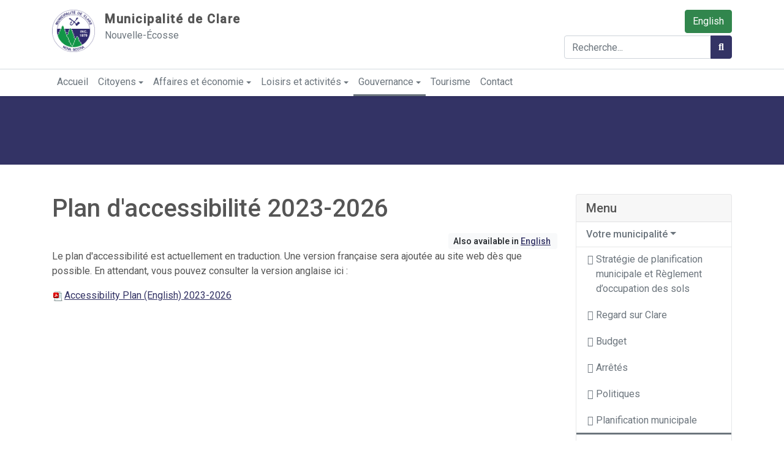

--- FILE ---
content_type: text/html; charset=utf-8
request_url: https://www.clarenovascotia.com/gouvernance/votre-municipalite/planification-municipale/plan-d-accessibilite
body_size: 9740
content:
<!DOCTYPE html>
<html xmlns="http://www.w3.org/1999/xhtml" xml:lang="fr-ca" lang="fr-ca" dir="ltr">

<head>
  <!-- Global site tag (gtag.js) - Google Analytics -->
<script async src="https://www.googletagmanager.com/gtag/js?id=G-Q8P01JL3BB"></script>
<script>
  window.dataLayer = window.dataLayer || [];
  function gtag(){dataLayer.push(arguments);}
  gtag('js', new Date());

  gtag('config', 'G-Q8P01JL3BB');
</script>
  <base href="https://www.clarenovascotia.com/gouvernance/votre-municipalite/planification-municipale/plan-d-accessibilite">
	<meta http-equiv="content-type" content="text/html; charset=utf-8">
	<meta name="generator" content="Joomla! - Open Source Content Management">
	<title>Plan d'accessibilité 2023-2026</title>
	<link href="https://www.clarenovascotia.com/gouvernance/votre-municipalite/planification-municipale/plan-d-accessibilite" rel="alternate" hreflang="fr-CA">
	<link href="https://www.clarenovascotia.com/en/governance/your-municipality/municipal-planning/accessibility-plan" rel="alternate" hreflang="en-CA">
	<link href="https://www.granfondonovascotia.com/gouvernance/votre-municipalite/nouvelles/fudge-au-beurre-d-arachides-pam-doucet-saulnierville" rel="alternate" hreflang="fr-CA">
	<link href="https://www.granfondonovascotia.com/en/governance/your-municipality/news/peanut-butter-fudge-pam-doucet-saulnierville" rel="alternate" hreflang="en-CA">
	<link href="/templates/t4_blank/favicon.ico" rel="shortcut icon" type="image/vnd.microsoft.icon">
	<link href="/media/t4/optimize/css/a7f06aaf9cd2e08fddefb408bbd87bab.css" rel="stylesheet" type="text/css">
	<link href="https://fonts.googleapis.com/css?family=Roboto%3A400%2C500" rel="stylesheet" type="text/css">
	<script type="application/json" class="joomla-script-options new">{"csrf.token":"3a1445729ddc940d20666016f0209450","system.paths":{"root":"","base":""},"rl_modals":{"class":"modal_link","defaults":{"opacity":"0.8","maxWidth":"95%","maxHeight":"95%","current":"{current} \/ {total}","previous":"previous","next":"next","close":"close","xhrError":"This content failed to load.","imgError":"This image failed to load."},"auto_correct_size":1,"auto_correct_size_delay":0,"disable_background_scrolling":1,"disable_on_mobile":0,"disable_on_mobile_splash":0,"mobile_max_width":767,"open_by_url":null}}</script>
	<script src="/media/jui/js/jquery.min.js?c51fe1024616551abecaea0938bb9873" type="text/javascript"></script>
	<script src="/media/jui/js/jquery-noconflict.js?c51fe1024616551abecaea0938bb9873" type="text/javascript"></script>
	<script src="/media/jui/js/jquery-migrate.min.js?c51fe1024616551abecaea0938bb9873" type="text/javascript"></script>
	<script src="/media/system/js/caption.js?c51fe1024616551abecaea0938bb9873" type="text/javascript"></script>
	<script src="/media/system/js/core.js?c51fe1024616551abecaea0938bb9873" type="text/javascript"></script>
	<script src="/media/modals/js/jquery.touchSwipe.min.js" type="text/javascript"></script>
	<script src="/media/modals/js/jquery.modals.min.js?v=11.10.1.p" type="text/javascript"></script>
	<script src="/media/modals/js/script.min.js?v=11.10.1.p" type="text/javascript"></script>
	<script src="/plugins/system/t4/themes/base/vendors/bootstrap/js/bootstrap.bundle.js" type="text/javascript"></script>
	<script src="/plugins/system/t4/themes/base/vendors/js-offcanvas/_js/js-offcanvas.pkgd.js" type="text/javascript"></script>
	<script src="/plugins/system/t4/themes/base/vendors/bodyscrolllock/bodyScrollLock.min.js" type="text/javascript"></script>
	<script src="/plugins/system/t4/themes/base/js/offcanvas.js" type="text/javascript"></script>
	<script src="/plugins/system/t4/admin/assets/js/palettes_v2.js" type="text/javascript"></script>
	<script src="/templates/t4_blank/js/template.js" type="text/javascript"></script>
	<script src="/plugins/system/t4/themes/base/js/base.js?c51fe1024616551abecaea0938bb9873" type="text/javascript"></script>
	<script src="/media/jui/js/jquery.autocomplete.min.js?c51fe1024616551abecaea0938bb9873" type="text/javascript"></script>
	<script src="/plugins/system/t4/themes/base/js/megamenu.js" type="text/javascript"></script>
	<script type="text/javascript">
jQuery(window).on('load',  function() {
				new JCaption('img.caption');
			});jQuery(function($){ initTooltips(); $("body").on("subform-row-add", initTooltips); function initTooltips (event, container) { container = container || document;$(container).find(".hasTooltip").tooltip({"html": true,"container": "body"});} });
jQuery(document).ready(function() {
	var value, searchword = jQuery('#mod-finder-searchword94');

		// Get the current value.
		value = searchword.val();

		// If the current value equals the default value, clear it.
		searchword.on('focus', function ()
		{
			var el = jQuery(this);

			if (el.val() === 'Recherche...')
			{
				el.val('');
			}
		});

		// If the current value is empty, set the previous value.
		searchword.on('blur', function ()
		{
			var el = jQuery(this);

			if (!el.val())
			{
				el.val(value);
			}
		});

		jQuery('#mod-finder-searchform94').on('submit', function (e)
		{
			e.stopPropagation();
			var advanced = jQuery('#mod-finder-advanced94');

			// Disable select boxes with no value selected.
			if (advanced.length)
			{
				advanced.find('select').each(function (index, el)
				{
					var el = jQuery(el);

					if (!el.val())
					{
						el.attr('disabled', 'disabled');
					}
				});
			}
		});
	var suggest = jQuery('#mod-finder-searchword94').autocomplete({
		serviceUrl: '/component/finder/?task=suggestions.suggest&amp;format=json&amp;tmpl=component',
		paramName: 'q',
		minChars: 1,
		maxHeight: 400,
		width: 300,
		zIndex: 9999,
		deferRequestBy: 500
	});});
	</script>
	<meta property="og:image" content="https://www.clarenovascotia.com/images/CLARE.png">
	<meta property="og:image:type" content="image/png">
	<meta name="twitter-card" content="summary">
	<meta property="og:url" content="https://www.clarenovascotia.com/gouvernance/votre-municipalite/planification-municipale/plan-d-accessibilite">
	<meta property="og:title" content="Plan d'accessibilité 2023-2026">
	<meta property="og:description" content="Le plan d'accessibilité est actuellement en traduction. Une version française sera ajoutée au site web dès que possible.&amp;nbsp;En attendant, vous pouvez consulter la version anglaise ici :
Accessibility Plan (English) 2023-2026">
	<link href="https://www.clarenovascotia.com/gouvernance/votre-municipalite/planification-municipale/plan-d-accessibilite" rel="alternate" hreflang="x-default">


  <!--[if lt IE 9]>
    <script src="/media/jui/js/html5.js"></script>
  <![endif]-->
  <meta name="viewport" content="width=device-width, initial-scale=1, maximum-scale=1, user-scalable=yes">
  <style type="text/css">
    @-webkit-viewport   { width: device-width; }
    @-moz-viewport      { width: device-width; }
    @-ms-viewport       { width: device-width; }
    @-o-viewport        { width: device-width; }
    @viewport           { width: device-width; }
  </style>
  <meta name="HandheldFriendly" content="true">
  <meta name="apple-mobile-web-app-capable" content="YES">
  <!-- //META FOR IOS & HANDHELD -->
  <link rel="apple-touch-icon" sizes="180x180" href="/apple-touch-icon.png?v=M46YALM0Jd">
<link rel="icon" type="image/png" sizes="32x32" href="/favicon-32x32.png?v=M46YALM0Jd">
<link rel="icon" type="image/png" sizes="16x16" href="/favicon-16x16.png?v=M46YALM0Jd">
<link rel="manifest" href="/site.webmanifest?v=M46YALM0Jd">
<link rel="mask-icon" href="/safari-pinned-tab.svg?v=M46YALM0Jd" color="#333365">
<link rel="shortcut icon" href="/favicon.ico?v=M46YALM0Jd">
<meta name="msapplication-TileColor" content="#333365">
<meta name="theme-color" content="#ffffff">
</head>

<body class="site-default navigation-default theme-default layout-default nav-breakpoint-lg navigation-hide com_content view-article item-168">
  <a href="#content" class="sr-only sr-only-focusable">Sauter au contenu</a>
  <div class="t4-offcanvas" data-offcanvas-options='{"modifiers":"right,reveal"}' id="off-canvas-right-reveal" role="complementary" style="display:none;">
	<div class="t4-off-canvas-header">
		<h3>Menu</h3>
		<button type="button" class="close js-offcanvas-close" data-dismiss="modal" aria-hidden="true">×</button>
	</div>

	<div class="t4-off-canvas-body">
		<div class="t4-module module_menu " id="Mod108"><div class="module-inner"><div class="module-ct"><ul class="nav flex-column menu mod-list d-print-none">
<li class=" nav-link item-105 default"><a href="/" class="nav-link">Accueil</a></li><li class=" nav-link item-112 deeper parent"><a href="#" class="nav-header  nav-link dropdown-toggle" data-toggle="dropdown">Citoyens</a>
<ul class="nav-child unstyled small"><li class=" nav-link item-172"><a href="/gouvernance/bureau-municipal/finances/payez-vos-taxes" class="dropdown-item">Payez vos taxes</a></li><li class=" nav-link item-741"><a href="/citoyens/equite-diversite-inclusion-et-accessibilite" class=" dropdown-item">Équité, diversité, inclusion et accessibilité</a></li><li class=" nav-link item-131"><a href="/citoyens/centre-de-sante-de-clare" class=" dropdown-item">Centre de santé de Clare</a></li><li class=" nav-link item-522 deeper parent"><a href="/citoyens/cfaclare" class=" dropdown-item">Communauté francophone accueillante</a><ul class="nav-child unstyled small"><li class=" nav-link item-523"><a href="/citoyens/cfaclare/services" class=" dropdown-item">Services</a></li><li class=" nav-link item-524"><a href="/citoyens/cfaclare/programmes-et-evenements" class=" dropdown-item">Programmes et événements</a></li><li class=" nav-link item-525"><a href="/citoyens/cfaclare/partenaires-communautaires" class=" dropdown-item">Partenaires communautaires</a></li><li class=" nav-link item-526"><a href="/citoyens/cfaclare/a-propos" class=" dropdown-item">À propos de CFA de Clare</a></li><li class=" nav-link item-527"><a href="/citoyens/cfaclare/nouvelles-et-annonces" class=" dropdown-item">Nouvelles et annonces</a></li></ul></li><li class=" nav-link item-114"><a href="/citoyens/gestion-des-dechets" class=" dropdown-item">Gestion des déchets</a></li><li class=" nav-link item-115"><a href="/citoyens/appli-recycle-coach" class=" dropdown-item">Appli « Recycle Coach »</a></li><li class=" nav-link item-116"><a href="/contact/travaux-publics-systeme-des-egouts/jody-comeau" class="dropdown-item">Travaux publics</a></li><li class=" nav-link item-174 deeper parent"><a href="/gouvernance/bureau-municipal/service-de-batiments" class=" font-weight-bold border-bottom dropdown-item dropdown-toggle" role="button" aria-haspopup="true" aria-expanded="false" data-toggle="dropdown">Services de bâtiment</a><ul class="nav-child unstyled small"><li class=" nav-link item-175"><a href="/gouvernance/bureau-municipal/service-de-batiments/inspections" class="dropdown-item">Inspections de prévention d'incendies</a></li><li class=" nav-link item-176"><a href="/gouvernance/bureau-municipal/service-de-batiments/permis-de-construction-et-d-amenagement" class="dropdown-item">Permis de construction et d’aménagement</a></li><li class=" nav-link item-177"><a href="/gouvernance/bureau-municipal/service-de-batiments/numerotage-civique" class="dropdown-item">Numérotage civique</a></li></ul></li><li class=" nav-link item-397 deeper parent"><a href="#" class="nav-header  font-weight-bold border-bottom dropdown-item dropdown-toggle" data-toggle="dropdown">Loisirs</a>
<ul class="nav-child unstyled small"><li class=" nav-link item-398"><a href="/loisirs-et-activites/service-des-loisirs" class="dropdown-item">Service des loisirs</a></li><li class=" nav-link item-399"><a href="/loisirs-et-activites/services" class="dropdown-item">Services</a></li><li class=" nav-link item-400"><a href="/loisirs-et-activites/subventions" class="dropdown-item">Subventions</a></li><li class=" nav-link item-401"><a href="/loisirs-et-activites/calendrier-communautaire" class="dropdown-item">Calendrier communautaire</a></li></ul></li></ul></li><li class=" nav-link item-118 deeper parent"><a href="#" class="nav-header  nav-link dropdown-toggle" data-toggle="dropdown">Affaires et économie</a>
<ul class="nav-child unstyled small"><li class=" nav-link item-119"><a href="/affaires-et-economie/appel-d-offres" class=" dropdown-item">Appel d’offres</a></li><li class=" nav-link item-120"><a href="/affaires-et-economie/demande-de-propositions" class=" dropdown-item">Demande de propositions</a></li><li class=" nav-link item-121"><a href="/affaires-et-economie/manifestations-d-interet" class=" dropdown-item">Manifestations d’intérêt</a></li><li class=" nav-link item-179"><a href="/gouvernance/bureau-municipal/developpement-economique/octroi-pour-les-organisations" class="dropdown-item">Subventions aux organisations</a></li><li class=" nav-link item-178 deeper parent"><a href="#" class="nav-header  font-weight-bold border-bottom dropdown-item dropdown-toggle" data-toggle="dropdown">Développement économique</a>
<ul class="nav-child unstyled small"><li class=" nav-link item-181"><a href="https://commercedeclare.ca/language/fr/clare-chambre-de-commerce/" class="dropdown-item" target="_blank" rel="noreferrer noopener">Chambre de commerce de Clare<span aria-hidden="true" class="fas fa-external-link-alt text-xs ml-1"></span></a></li><li class=" nav-link item-182"><a href="https://westernren.ca/" class="dropdown-item" target="_blank" rel="noreferrer noopener">Western Regional Enterprise Network<span aria-hidden="true" class="fas fa-external-link-alt text-xs ml-1"></span></a></li><li class=" nav-link item-183"><a href="https://cdene.ns.ca/fr/" class="dropdown-item" target="_blank" rel="noreferrer noopener">CDÉNÉ<span aria-hidden="true" class="fas fa-external-link-alt text-xs ml-1"></span></a></li></ul></li><li class=" nav-link item-184"><a href="/gouvernance/bureau-municipal/finances/payez-vos-taxes" class="dropdown-item">Payez vos taxes</a></li><li class=" nav-link item-185 deeper parent"><a href="#" class="nav-header  font-weight-bold border-bottom dropdown-item dropdown-toggle" data-toggle="dropdown">Service de bâtiment</a>
<ul class="nav-child unstyled small"><li class=" nav-link item-186"><a href="/gouvernance/bureau-municipal/service-de-batiments/inspections" class="dropdown-item">Inspections de prévention d'incendies</a></li><li class=" nav-link item-187"><a href="/gouvernance/bureau-municipal/service-de-batiments/permis-de-construction-et-d-amenagement" class="dropdown-item">Permis de construction et d’aménagement</a></li><li class=" nav-link item-188"><a href="/gouvernance/bureau-municipal/service-de-batiments/numerotage-civique" class="dropdown-item">Numérotage civique</a></li></ul></li></ul></li><li class=" nav-link item-122 deeper parent"><a href="#" class="nav-header  nav-link dropdown-toggle" data-toggle="dropdown">Loisirs et activités</a>
<ul class="nav-child unstyled small"><li class=" nav-link item-223"><a href="/loisirs-et-activites/service-des-loisirs" class=" dropdown-item">Service des loisirs</a></li><li class=" nav-link item-230"><a href="/loisirs-et-activites/services" class=" dropdown-item">Services</a></li><li class=" nav-link item-739"><a href="https://munclare.perfectmind.com/" class="dropdown-item">Activités et inscription</a></li><li class=" nav-link item-136"><a href="/loisirs-et-activites/subventions" class=" dropdown-item">Subventions</a></li><li class=" nav-link item-123 deeper parent"><a href="/loisirs-et-activites/programmes" class=" dropdown-item">Programmes</a><ul class="nav-child unstyled small"><li class=" nav-link item-422"><a href="/loisirs-et-activites/programmes/250e-anniversaire-de-clare" class=" dropdown-item">250e anniversaire de Clare</a></li></ul></li><li class=" nav-link item-451"><a href="/loisirs-et-activites/annonces" class=" dropdown-item">Annonces</a></li><li class=" nav-link item-403"><a href="/loisirs-et-activites/bulletin" class=" dropdown-item">Bulletin</a></li><li class=" nav-link item-265 deeper parent"><a href="/loisirs-et-activites/calendrier-communautaire" class=" dropdown-item">Calendrier communautaire</a><ul class="nav-child unstyled small"><li class=" nav-link item-266"><a href="/loisirs-et-activites/calendrier-communautaire/loisirs" class="d-none dropdown-item">Calendrier communautaire - Loisirs</a></li><li class=" nav-link item-267"><a href="/loisirs-et-activites/calendrier-communautaire/non-categorise" class="d-none dropdown-item">Calendrier communautaire - Non catégorisé</a></li><li class=" nav-link item-269"><a href="/loisirs-et-activites/calendrier-communautaire/art" class="d-none dropdown-item">Calendrier communautaire - Art</a></li><li class=" nav-link item-270"><a href="/loisirs-et-activites/calendrier-communautaire/festivals-et-activites-culturelles" class="d-none dropdown-item">Calendrier communautaire - Festivals et activités culturelles</a></li><li class=" nav-link item-271"><a href="/loisirs-et-activites/calendrier-communautaire/divertissement-general" class="d-none dropdown-item">Calendrier communautaire - Divertissement général</a></li><li class=" nav-link item-272"><a href="/loisirs-et-activites/calendrier-communautaire/tourisme" class="d-none dropdown-item">Calendrier communautaire - Tourisme</a></li><li class=" nav-link item-273"><a href="/loisirs-et-activites/calendrier-communautaire/evenements-communautaires" class="d-none dropdown-item">Calendrier communautaire - Événements communautaires</a></li><li class=" nav-link item-528"><a href="/loisirs-et-activites/calendrier-communautaire/cfaclare" class="d-none dropdown-item">Community Calendar - Communauté francophone accueillante de Clare</a></li><li class=" nav-link item-274"><a href="/loisirs-et-activites/calendrier-communautaire/sports" class="d-none dropdown-item">Calendrier communautaire - Sports</a></li><li class=" nav-link item-275"><a href="/loisirs-et-activites/calendrier-communautaire/reunions-publiques" class="d-none dropdown-item">Calendrier communautaire - Réunions publiques</a></li><li class=" nav-link item-268"><a href="/loisirs-et-activites/calendrier-communautaire/reunions-du-conseil" class="d-none dropdown-item">Calendrier communautaire - Réunions du conseil</a></li><li class=" nav-link item-276"><a href="/loisirs-et-activites/calendrier-communautaire/ajouter-un-evenement" class=" alert-success dropdown-item">Ajouter un événement</a></li></ul></li><li class=" nav-link item-124 deeper parent"><a href="#" class="nav-header  font-weight-bold border-bottom dropdown-item dropdown-toggle" data-toggle="dropdown">Parcs et espaces vertes</a>
<ul class="nav-child unstyled small"><li class=" nav-link item-125"><a href="/loisirs-et-activites/parcs-et-espaces-vertes/phare-de-la-pointe" class=" dropdown-item">Phare de la Pointe</a></li><li class=" nav-link item-126"><a href="/loisirs-et-activites/parcs-et-espaces-vertes/le-parc-municipal-de-cap-sainte-marie" class=" dropdown-item">Le parc municipal de Cap Sainte-Marie</a></li><li class=" nav-link item-127"><a href="/loisirs-et-activites/parcs-et-espaces-vertes/le-parc-municipal-d-anse-des-belliveaux" class=" dropdown-item">Le parc municipal d’Anse-des-Belliveaux</a></li><li class=" nav-link item-128"><a href="/loisirs-et-activites/parcs-et-espaces-vertes/le-petit-bois" class=" dropdown-item">Le petit bois</a></li><li class=" nav-link item-129"><a href="/loisirs-et-activites/parcs-et-espaces-vertes/le-parc-des-jeunes-de-meteghan" class=" dropdown-item">Le parc des jeunes de Meteghan</a></li><li class=" nav-link item-532"><a href="/loisirs-et-activites/parcs-et-espaces-vertes/parc-wentworth" class=" dropdown-item">Parc Wentworth</a></li><li class=" nav-link item-533"><a href="/loisirs-et-activites/parcs-et-espaces-vertes/rampe-de-mise-a-l-eau-wentworth" class=" dropdown-item">Rampe de mise à l'eau Wentworth</a></li><li class=" nav-link item-534"><a href="/loisirs-et-activites/parcs-et-espaces-vertes/rampe-de-mise-a-l-eau-ohio" class=" dropdown-item">Rampe de mise à l'eau Ohio</a></li></ul></li><li class=" nav-link item-130 deeper parent"><a href="#" class="nav-header  font-weight-bold border-bottom dropdown-item dropdown-toggle" data-toggle="dropdown">Installations</a>
<ul class="nav-child unstyled small"><li class=" nav-link item-173"><a href="/citoyens/centre-de-sante-de-clare" class="dropdown-item">Centre de santé de Clare</a></li><li class=" nav-link item-132"><a href="/loisirs-et-activites/installations/le-centre-des-anciens-combattants" class=" dropdown-item">Centre des anciens combattants</a></li><li class=" nav-link item-664"><a href="/loisirs-et-activites/installations/patinoire-communautaire" class=" dropdown-item">Patinoire communautaire</a></li><li class=" nav-link item-133"><a href="/loisirs-et-activites/installations/le-hub-culturel" class=" dropdown-item">Hub culturel</a></li><li class=" nav-link item-134"><a href="/loisirs-et-activites/installations/le-centre-de-visiteurs-rendez-vous-de-la-baie" class=" dropdown-item">Centre de visiteurs Rendez-vous de la Baie</a></li></ul></li></ul></li><li class=" nav-link item-138 active deeper parent"><a href="#" class="nav-header  nav-link dropdown-toggle" data-toggle="dropdown">Gouvernance</a>
<ul class="nav-child unstyled small"><li class=" nav-link item-139 deeper parent"><a href="#" class="nav-header  font-weight-bold border-bottom dropdown-item dropdown-toggle" data-toggle="dropdown">Conseil</a>
<ul class="nav-child unstyled small"><li class=" nav-link item-140"><a href="/gouvernance/conseil/membres-du-conseil" class=" dropdown-item">Membres du conseil</a></li><li class=" nav-link item-141"><a href="/gouvernance/conseil/motions-a-recommander" class=" dropdown-item">Motions à recommander</a></li><li class=" nav-link item-146"><a href="https://www.youtube.com/channel/UCqiG42IFMlOdbnyNPuqohMg" class="dropdown-item" target="_blank" rel="noreferrer noopener">Regardez en ligne!<span aria-hidden="true" class="fas fa-external-link-alt text-xs ml-1"></span></a></li><li class=" nav-link item-142 deeper parent"><a href="/gouvernance/conseil/ordres-du-jour-recents" class=" dropdown-item">Ordres du jour récents</a><ul class="nav-child unstyled small"><li class=" nav-link item-197"><a href="/gouvernance/conseil/ordres-du-jour-recents/reunions-regulieres-du-conseil" class=" dropdown-item">Réunions régulières du Conseil</a></li><li class=" nav-link item-198"><a href="/gouvernance/conseil/ordres-du-jour-recents/reunions-du-comite-du-conseil" class=" dropdown-item">Réunions du comité du Conseil</a></li></ul></li><li class=" nav-link item-143 deeper parent"><a href="/gouvernance/conseil/proces-verbaux-recents" class=" dropdown-item">Procès-verbaux récents</a><ul class="nav-child unstyled small"><li class=" nav-link item-219"><a href="/gouvernance/conseil/proces-verbaux-recents/reunions-regulieres-du-conseil" class=" dropdown-item">Réunions régulières du Conseil</a></li><li class=" nav-link item-220"><a href="/gouvernance/conseil/proces-verbaux-recents/reunions-du-comite-du-conseil" class=" dropdown-item">Réunions du comité du Conseil</a></li></ul></li><li class=" nav-link item-144"><a href="/gouvernance/conseil/horaire-des-reunions" class=" dropdown-item">Horaire des réunions</a></li><li class=" nav-link item-145"><a href="/gouvernance/conseil/comites" class=" dropdown-item">Comités</a></li><li class=" nav-link item-221"><a href="/gouvernance/conseil/depenses" class=" dropdown-item">Dépenses</a></li><li class=" nav-link item-282"><a href="/gouvernance/conseil/elections" class=" dropdown-item">Élections</a></li></ul></li><li class=" nav-link item-148 deeper parent"><a href="#" class="nav-header  font-weight-bold border-bottom dropdown-item dropdown-toggle" data-toggle="dropdown">Bureau municipal</a>
<ul class="nav-child unstyled small"><li class=" nav-link item-149"><a href="/gouvernance/bureau-municipal/bureau-du-directeur-general" class=" dropdown-item">Bureau du directeur général</a></li><li class=" nav-link item-150 deeper parent"><a href="/gouvernance/bureau-municipal/finances" class=" dropdown-item">Finances</a><ul class="nav-child unstyled small"><li class=" nav-link item-151"><a href="/gouvernance/bureau-municipal/finances/payez-vos-taxes" class=" dropdown-item">Payez vos taxes</a></li><li class=" nav-link item-505"><a href="/gouvernance/bureau-municipal/finances/rabais" class=" dropdown-item">Rabais</a></li><li class=" nav-link item-506"><a href="/gouvernance/bureau-municipal/finances/rapports-financiers-verifies" class=" dropdown-item">Rapports financiers verifiés</a></li><li class=" nav-link item-507"><a href="/gouvernance/bureau-municipal/finances/etats-financiers" class=" dropdown-item">États financiers</a></li></ul></li><li class=" nav-link item-153 deeper parent"><a href="/gouvernance/bureau-municipal/developpement-economique" class=" dropdown-item">Développement économique</a><ul class="nav-child unstyled small"><li class=" nav-link item-154"><a href="/gouvernance/bureau-municipal/developpement-economique/octroi-pour-les-organisations" class=" dropdown-item">Subventions aux organisations</a></li><li class=" nav-link item-156"><a href="https://commercedeclare.ca/language/fr/clare-chambre-de-commerce/" class="link-ext dropdown-item" target="_blank" rel="noreferrer noopener">Chambre de commerce de Clare<span aria-hidden="true" class="fas fa-external-link-alt text-xs ml-1"></span></a></li><li class=" nav-link item-157"><a href="https://westernren.ca/" class="dropdown-item" target="_blank" rel="noreferrer noopener">Western Regional Enterprise Network<span aria-hidden="true" class="fas fa-external-link-alt text-xs ml-1"></span></a></li><li class=" nav-link item-158"><a href="https://cdene.ns.ca/fr/" class="dropdown-item" target="_blank" rel="noreferrer noopener">CDÉNÉ<span aria-hidden="true" class="fas fa-external-link-alt text-xs ml-1"></span></a></li></ul></li><li class=" nav-link item-428"><a href="/loisirs-et-activites/service-des-loisirs" class="dropdown-item">Service des loisirs</a></li><li class=" nav-link item-159"><a href="https://baiesaintemarie.com/" class="dropdown-item" target="_blank" rel="noreferrer noopener">Tourisme<span aria-hidden="true" class="fas fa-external-link-alt text-xs ml-1"></span></a></li><li class=" nav-link item-160 deeper parent"><a href="/gouvernance/bureau-municipal/service-de-batiments" class=" dropdown-item">Service de bâtiment</a><ul class="nav-child unstyled small"><li class=" nav-link item-161"><a href="/gouvernance/bureau-municipal/service-de-batiments/inspections" class=" dropdown-item">Inspections de prévention d'incendies</a></li><li class=" nav-link item-162"><a href="/gouvernance/bureau-municipal/service-de-batiments/permis-de-construction-et-d-amenagement" class=" dropdown-item">Permis de construction et d’aménagement</a></li><li class=" nav-link item-163"><a href="/gouvernance/bureau-municipal/service-de-batiments/numerotage-civique" class=" dropdown-item">Numérotage civique</a></li></ul></li><li class=" nav-link item-164"><a href="/gouvernance/bureau-municipal/emplois" class=" dropdown-item">Emplois</a></li></ul></li><li class=" nav-link item-165 active deeper parent"><a href="#" class="nav-header  font-weight-bold border-bottom dropdown-item dropdown-toggle" data-toggle="dropdown">Votre municipalité</a>
<ul class="nav-child unstyled small"><li class=" nav-link item-738"><a href="/gouvernance/votre-municipalite/strategie-de-planification-municipale-et-reglement-d-occupation-des-sols" class=" dropdown-item">Stratégie de planification municipale et Règlement d’occupation des sols</a></li><li class=" nav-link item-508"><a href="/gouvernance/votre-municipalite/regard-sur-clare" class=" dropdown-item">Regard sur Clare</a></li><li class=" nav-link item-147"><a href="/gouvernance/votre-municipalite/budget" class=" dropdown-item">Budget</a></li><li class=" nav-link item-166"><a href="/gouvernance/votre-municipalite/arretes" class=" dropdown-item">Arrêtés</a></li><li class=" nav-link item-222"><a href="/gouvernance/votre-municipalite/politiques" class=" dropdown-item">Politiques</a></li><li class=" nav-link item-168 current active"><a href="/gouvernance/votre-municipalite/planification-municipale" class=" dropdown-item">Planification municipale</a></li><li class=" nav-link item-169"><a href="/gouvernance/votre-municipalite/limites-electorales" class=" dropdown-item">Limites électorales</a></li><li class=" nav-link item-170"><a href="/gouvernance/votre-municipalite/clare-energy-concept" class=" dropdown-item">Énergie renouvelable</a></li><li class=" nav-link item-110"><a href="/gouvernance/votre-municipalite/nouvelles" class=" dropdown-item">Nouvelles</a></li><li class=" nav-link item-390"><a href="/gouvernance/votre-municipalite/communiques-de-presse" class=" dropdown-item">Communiqués de presse</a></li><li class=" nav-link item-280"><a href="/gouvernance/votre-municipalite/covid-19" class=" dropdown-item">COVID-19</a></li></ul></li></ul></li><li class=" nav-link item-171"><a href="https://baiesaintemarie.com/" class="nav-link" target="_blank" rel="noreferrer noopener">Tourisme<span aria-hidden="true" class="fas fa-external-link-alt text-xs ml-1"></span></a></li><li class=" nav-link item-216"><a href="/contact" class="nav-link">Contact</a></li></ul>
</div></div></div>
	</div>
</div>

  <div class="t4-wrapper">
    <div class="t4-content">
      <div class="t4-content-inner">
        
<div id="t4-header" class="t4-section  t4-header" role="header">
<div class="t4-section-inner container"><div class="t4-row row">
<div class="t4-col header-1 col-12 col-md-8">
<!-- HEADER BLOCK -->
<header class="header-block header-block-1">
  <div class="header-wrap">
    <div class="navbar-brand logo-text text-center text-sm-left w-100">
    <a href="/" title="Municipalité de Clare">
    <img class="logo-img float-none float-sm-left mr-0 mr-sm-3" src="/images/CLARE.png" alt="Municipalité de Clare">
      <div class="clearfix d-block d-sm-none"></div>
      <span class="site-name">Municipalité de Clare</span>
      <small class="site-slogan">Nouvelle-Écosse</small>
    </a>
  </div>
    <div class="header-r d-none">
      
    </div>
  </div>
</header>
<!-- // HEADER BLOCK -->
</div>
<div class="t4-col search col-12 col-md pull-right d-print-none">
<div class="mod-languages">

	<ul class="lang-inline" dir="ltr">
									<li class="ml-0 mr-0">
			<a class="btn btn-success mb-1 ml-1 float-right" href="/en/governance/your-municipality/municipal-planning/accessibility-plan">
							English						</a>
			</li>
				</ul>

</div>

<div class="finder pull-right">
	<form id="mod-finder-searchform94" action="/recherche" method="get" class="form-search" role="search">
		<label for="mod-finder-searchword94" class="finder sr-only">Rechercher</label>		<div class="input-group">
		<input type="text" name="q" id="mod-finder-searchword94" class="form-control" size="25" value="" placeholder="Recherche..."><span class="input-group-append"><button class="btn btn-primary hasTooltip  finder" type="submit" title="Aller"><span class="fa fa-search"></span><span class="sr-only">Rechercher</span></button></span>		</div>
							</form>
</div>

</div>
</div></div>
</div>

<div id="t4-mainnav" class="t4-section  t4-mainnav  bg-white shadow-sm d-print-none  t4-palette-mainnav  t4-sticky" role="mainnav">
<div class="t4-section-inner container"><div class="t4-navbar">
  
<nav class="navbar navbar-expand-lg">
<div id="t4-megamenu-mainmenu-fr-ca" class="t4-megamenu collapse navbar-collapse mm_click">

<ul class="nav navbar-nav level0" itemscope="itemscope" itemtype="http://www.schema.org/SiteNavigationElement">
<li class="nav-item default" data-id="105" itemprop="name" data-level="1"><a href="/" class="nav-link">Accueil</a></li><li class="nav-item dropdown mega parent" data-id="112" itemprop="name" data-level="1" data-align="justify"><a href="#" class="nav-header  nav-link dropdown-toggle" data-toggle="dropdown">Citoyens<i class="item-caret"></i></a>

<div class="dropdown-menu mega-dropdown-menu " style="width: 1100px;">
	<div class="mega-dropdown-inner">
	
			<div class="row">
																																	<div class="mega-sub-1 col-12 col-md">
						<div class="mega-col-nav">
							<div class="mega-inner">
																
<ul class="mega-nav level11">
<li class="nav-item" data-id="172"><a href="/gouvernance/bureau-municipal/finances/payez-vos-taxes" class="nav-link">Payez vos taxes</a></li><li class="nav-item" data-id="741"><a href="/citoyens/equite-diversite-inclusion-et-accessibilite" class="nav-link">Équité, diversité, inclusion et accessibilité</a></li><li class="nav-item" data-id="131"><a href="/citoyens/centre-de-sante-de-clare" class="nav-link">Centre de santé de Clare</a></li><li class="nav-item" data-id="522"><a href="/citoyens/cfaclare" class="nav-link">Communauté francophone accueillante</a></li><li class="nav-item" data-id="114"><a href="/citoyens/gestion-des-dechets" class="nav-link">Gestion des déchets</a></li><li class="nav-item" data-id="115"><a href="/citoyens/appli-recycle-coach" class="nav-link">Appli « Recycle Coach »</a></li><li class="nav-item" data-id="116"><a href="/contact/travaux-publics-systeme-des-egouts/jody-comeau" class="nav-link">Travaux publics</a></li></ul>
							</div>
						</div>
					</div>
																																							<div class="mega-sub-2 col-12 col-md">
						<div class="mega-col-nav">
							<div class="mega-inner">
																
<ul class="mega-nav level11">
<li class="nav-item" data-id="397"><a href="#" class="nav-header  font-weight-bold border-bottom nav-link">Loisirs</a>
</li><li class="nav-item" data-id="398"><a href="/loisirs-et-activites/service-des-loisirs" class="nav-link">Service des loisirs</a></li><li class="nav-item" data-id="399"><a href="/loisirs-et-activites/services" class="nav-link">Services</a></li><li class="nav-item" data-id="400"><a href="/loisirs-et-activites/subventions" class="nav-link">Subventions</a></li><li class="nav-item" data-id="401"><a href="/loisirs-et-activites/calendrier-communautaire" class="nav-link">Calendrier communautaire</a></li></ul>
							</div>
						</div>
					</div>
																																							<div class="mega-sub-3 col-12 col-md">
						<div class="mega-col-nav">
							<div class="mega-inner">
																
<ul class="mega-nav level11">
<li class="nav-item" data-id="174"><a href="/gouvernance/bureau-municipal/service-de-batiments" class=" font-weight-bold border-bottom nav-link">Services de bâtiment</a></li><li class="nav-item" data-id="175"><a href="/gouvernance/bureau-municipal/service-de-batiments/inspections" class="nav-link">Inspections de prévention d'incendies</a></li><li class="nav-item" data-id="176"><a href="/gouvernance/bureau-municipal/service-de-batiments/permis-de-construction-et-d-amenagement" class="nav-link">Permis de construction et d’aménagement</a></li><li class="nav-item" data-id="177"><a href="/gouvernance/bureau-municipal/service-de-batiments/numerotage-civique" class="nav-link">Numérotage civique</a></li></ul>
							</div>
						</div>
					</div>
																	</div>
		
	</div>
</div>
</li>
<li class="nav-item dropdown mega parent" data-id="118" itemprop="name" data-level="1" data-align="justify"><a href="#" class="nav-header  nav-link dropdown-toggle" data-toggle="dropdown">Affaires et économie<i class="item-caret"></i></a>

<div class="dropdown-menu mega-dropdown-menu navbar-118" style="width: 1100px;">
	<div class="mega-dropdown-inner">
	
			<div class="row">
																																	<div class="mega-sub-1 col-12 col-md">
						<div class="mega-col-nav">
							<div class="mega-inner">
																
<ul class="mega-nav level11">
<li class="nav-item" data-id="119"><a href="/affaires-et-economie/appel-d-offres" class="nav-link">Appel d’offres</a></li><li class="nav-item" data-id="120"><a href="/affaires-et-economie/demande-de-propositions" class="nav-link">Demande de propositions</a></li><li class="nav-item" data-id="121"><a href="/affaires-et-economie/manifestations-d-interet" class="nav-link">Manifestations d’intérêt</a></li><li class="nav-item" data-id="179"><a href="/gouvernance/bureau-municipal/developpement-economique/octroi-pour-les-organisations" class="nav-link">Subventions aux organisations</a></li><li class="nav-item" data-id="184"><a href="/gouvernance/bureau-municipal/finances/payez-vos-taxes" class="nav-link">Payez vos taxes</a></li></ul>
							</div>
						</div>
					</div>
																																							<div class="mega-sub-2 col-12 col-md">
						<div class="mega-col-nav">
							<div class="mega-inner">
																
<ul class="mega-nav level11">
<li class="nav-item" data-id="178"><a href="#" class="nav-header  font-weight-bold border-bottom nav-link">Développement économique</a>
</li><li class="nav-item" data-id="181"><a href="https://commercedeclare.ca/language/fr/clare-chambre-de-commerce/" class="nav-link" target="_blank" rel="noreferrer noopener">Chambre de commerce de Clare<span aria-hidden="true" class="fas fa-external-link-alt text-xs ml-1"></span></a></li><li class="nav-item" data-id="182"><a href="https://westernren.ca/" class="nav-link" target="_blank" rel="noreferrer noopener">Western Regional Enterprise Network<span aria-hidden="true" class="fas fa-external-link-alt text-xs ml-1"></span></a></li><li class="nav-item" data-id="183"><a href="https://cdene.ns.ca/fr/" class="nav-link" target="_blank" rel="noreferrer noopener">CDÉNÉ<span aria-hidden="true" class="fas fa-external-link-alt text-xs ml-1"></span></a></li></ul>
							</div>
						</div>
					</div>
																																							<div class="mega-sub-3 col-12 col-md">
						<div class="mega-col-nav">
							<div class="mega-inner">
																
<ul class="mega-nav level11">
<li class="nav-item" data-id="185"><a href="#" class="nav-header  font-weight-bold border-bottom nav-link">Service de bâtiment</a>
</li><li class="nav-item" data-id="186"><a href="/gouvernance/bureau-municipal/service-de-batiments/inspections" class="nav-link">Inspections de prévention d'incendies</a></li><li class="nav-item" data-id="187"><a href="/gouvernance/bureau-municipal/service-de-batiments/permis-de-construction-et-d-amenagement" class="nav-link">Permis de construction et d’aménagement</a></li><li class="nav-item" data-id="188"><a href="/gouvernance/bureau-municipal/service-de-batiments/numerotage-civique" class="nav-link">Numérotage civique</a></li></ul>
							</div>
						</div>
					</div>
																	</div>
		
	</div>
</div>
</li>
<li class="nav-item dropdown mega parent" data-id="122" itemprop="name" data-level="1" data-align="justify"><a href="#" class="nav-header  nav-link dropdown-toggle" data-toggle="dropdown">Loisirs et activités<i class="item-caret"></i></a>

<div class="dropdown-menu mega-dropdown-menu" style="width: 1100px;">
	<div class="mega-dropdown-inner">
	
			<div class="row">
																																	<div class="mega-sub-1 col-12 col-md">
						<div class="mega-col-nav">
							<div class="mega-inner">
																<h3 class="mega-col-title"><span>Loisirs</span></h3>
																
<ul class="mega-nav level11">
<li class="nav-item" data-id="223"><a href="/loisirs-et-activites/service-des-loisirs" class="nav-link">Service des loisirs</a></li><li class="nav-item" data-id="230"><a href="/loisirs-et-activites/services" class="nav-link">Services</a></li><li class="nav-item" data-id="739"><a href="https://munclare.perfectmind.com/" class="nav-link">Activités et inscription</a></li><li class="nav-item" data-id="136"><a href="/loisirs-et-activites/subventions" class="nav-link">Subventions</a></li><li class="nav-item" data-id="123"><a href="/loisirs-et-activites/programmes" class="nav-link">Programmes</a></li><li class="nav-item" data-id="451"><a href="/loisirs-et-activites/annonces" class="nav-link">Annonces</a></li><li class="nav-item" data-id="403"><a href="/loisirs-et-activites/bulletin" class="nav-link">Bulletin</a></li><li class="nav-item" data-id="265"><a href="/loisirs-et-activites/calendrier-communautaire" class="nav-link">Calendrier communautaire</a></li></ul>
							</div>
						</div>
					</div>
																																							<div class="mega-sub-2 col-12 col-md">
						<div class="mega-col-nav">
							<div class="mega-inner">
																
<ul class="mega-nav level11">
<li class="nav-item" data-id="124"><a href="#" class="nav-header  font-weight-bold border-bottom nav-link">Parcs et espaces vertes</a>
</li><li class="nav-item" data-id="125"><a href="/loisirs-et-activites/parcs-et-espaces-vertes/phare-de-la-pointe" class="nav-link">Phare de la Pointe</a></li><li class="nav-item" data-id="126"><a href="/loisirs-et-activites/parcs-et-espaces-vertes/le-parc-municipal-de-cap-sainte-marie" class="nav-link">Le parc municipal de Cap Sainte-Marie</a></li><li class="nav-item" data-id="127"><a href="/loisirs-et-activites/parcs-et-espaces-vertes/le-parc-municipal-d-anse-des-belliveaux" class="nav-link">Le parc municipal d’Anse-des-Belliveaux</a></li><li class="nav-item" data-id="128"><a href="/loisirs-et-activites/parcs-et-espaces-vertes/le-petit-bois" class="nav-link">Le petit bois</a></li><li class="nav-item" data-id="129"><a href="/loisirs-et-activites/parcs-et-espaces-vertes/le-parc-des-jeunes-de-meteghan" class="nav-link">Le parc des jeunes de Meteghan</a></li><li class="nav-item" data-id="532"><a href="/loisirs-et-activites/parcs-et-espaces-vertes/parc-wentworth" class="nav-link">Parc Wentworth</a></li><li class="nav-item" data-id="533"><a href="/loisirs-et-activites/parcs-et-espaces-vertes/rampe-de-mise-a-l-eau-wentworth" class="nav-link">Rampe de mise à l'eau Wentworth</a></li><li class="nav-item" data-id="534"><a href="/loisirs-et-activites/parcs-et-espaces-vertes/rampe-de-mise-a-l-eau-ohio" class="nav-link">Rampe de mise à l'eau Ohio</a></li></ul>
							</div>
						</div>
					</div>
																																							<div class="mega-sub-3 col-12 col-md">
						<div class="mega-col-nav">
							<div class="mega-inner">
																
<ul class="mega-nav level11">
<li class="nav-item" data-id="130"><a href="#" class="nav-header  font-weight-bold border-bottom nav-link">Installations</a>
</li><li class="nav-item" data-id="173"><a href="/citoyens/centre-de-sante-de-clare" class="nav-link">Centre de santé de Clare</a></li><li class="nav-item" data-id="132"><a href="/loisirs-et-activites/installations/le-centre-des-anciens-combattants" class="nav-link">Centre des anciens combattants</a></li><li class="nav-item" data-id="664"><a href="/loisirs-et-activites/installations/patinoire-communautaire" class="nav-link">Patinoire communautaire</a></li><li class="nav-item" data-id="133"><a href="/loisirs-et-activites/installations/le-hub-culturel" class="nav-link">Hub culturel</a></li><li class="nav-item" data-id="134"><a href="/loisirs-et-activites/installations/le-centre-de-visiteurs-rendez-vous-de-la-baie" class="nav-link">Centre de visiteurs Rendez-vous de la Baie</a></li></ul>
							</div>
						</div>
					</div>
																	</div>
		
	</div>
</div>
</li>
<li class="nav-item active dropdown mega parent" data-id="138" itemprop="name" data-level="1" data-align="justify"><a href="#" class="nav-header  nav-link dropdown-toggle" data-toggle="dropdown">Gouvernance<i class="item-caret"></i></a>

<div class="dropdown-menu mega-dropdown-menu" style="width: 1100px;">
	<div class="mega-dropdown-inner">
	
			<div class="row">
																																	<div class="mega-sub-1 col-12 col-md">
						<div class="mega-col-nav">
							<div class="mega-inner">
																
<ul class="mega-nav level11">
<li class="nav-item" data-id="139"><a href="#" class="nav-header  font-weight-bold border-bottom nav-link">Conseil</a>
</li><li class="nav-item" data-id="140"><a href="/gouvernance/conseil/membres-du-conseil" class="nav-link">Membres du conseil</a></li><li class="nav-item" data-id="141"><a href="/gouvernance/conseil/motions-a-recommander" class="nav-link">Motions à recommander</a></li><li class="nav-item" data-id="146"><a href="https://www.youtube.com/channel/UCqiG42IFMlOdbnyNPuqohMg" class="nav-link" target="_blank" rel="noreferrer noopener">Regardez en ligne!<span aria-hidden="true" class="fas fa-external-link-alt text-xs ml-1"></span></a></li><li class="nav-item" data-id="142"><a href="/gouvernance/conseil/ordres-du-jour-recents" class="nav-link">Ordres du jour récents</a></li><li class="nav-item" data-id="143"><a href="/gouvernance/conseil/proces-verbaux-recents" class="nav-link">Procès-verbaux récents</a></li><li class="nav-item" data-id="144"><a href="/gouvernance/conseil/horaire-des-reunions" class="nav-link">Horaire des réunions</a></li><li class="nav-item" data-id="145"><a href="/gouvernance/conseil/comites" class="nav-link">Comités</a></li><li class="nav-item" data-id="221"><a href="/gouvernance/conseil/depenses" class="nav-link">Dépenses</a></li><li class="nav-item" data-id="282"><a href="/gouvernance/conseil/elections" class="nav-link">Élections</a></li></ul>
							</div>
						</div>
					</div>
																																							<div class="mega-sub-2 col-12 col-md">
						<div class="mega-col-nav">
							<div class="mega-inner">
																
<ul class="mega-nav level11">
<li class="nav-item" data-id="148"><a href="#" class="nav-header  font-weight-bold border-bottom nav-link">Bureau municipal</a>
</li><li class="nav-item" data-id="149"><a href="/gouvernance/bureau-municipal/bureau-du-directeur-general" class="nav-link">Bureau du directeur général</a></li><li class="nav-item" data-id="150"><a href="/gouvernance/bureau-municipal/finances" class="nav-link">Finances</a></li><li class="nav-item" data-id="153"><a href="/gouvernance/bureau-municipal/developpement-economique" class="nav-link">Développement économique</a></li><li class="nav-item" data-id="428"><a href="/loisirs-et-activites/service-des-loisirs" class="nav-link">Service des loisirs</a></li><li class="nav-item" data-id="159"><a href="https://baiesaintemarie.com/" class="nav-link" target="_blank" rel="noreferrer noopener">Tourisme<span aria-hidden="true" class="fas fa-external-link-alt text-xs ml-1"></span></a></li><li class="nav-item" data-id="160"><a href="/gouvernance/bureau-municipal/service-de-batiments" class="nav-link">Service de bâtiment</a></li><li class="nav-item" data-id="164"><a href="/gouvernance/bureau-municipal/emplois" class="nav-link">Emplois</a></li></ul>
							</div>
						</div>
					</div>
																																							<div class="mega-sub-3 col-12 col-md">
						<div class="mega-col-nav">
							<div class="mega-inner">
																
<ul class="mega-nav level11">
<li class="nav-item active" data-id="165"><a href="#" class="nav-header  font-weight-bold border-bottom nav-link">Votre municipalité</a>
</li><li class="nav-item" data-id="738"><a href="/gouvernance/votre-municipalite/strategie-de-planification-municipale-et-reglement-d-occupation-des-sols" class="nav-link">Stratégie de planification municipale et Règlement d’occupation des sols</a></li><li class="nav-item" data-id="508"><a href="/gouvernance/votre-municipalite/regard-sur-clare" class="nav-link">Regard sur Clare</a></li><li class="nav-item" data-id="147"><a href="/gouvernance/votre-municipalite/budget" class="nav-link">Budget</a></li><li class="nav-item" data-id="166"><a href="/gouvernance/votre-municipalite/arretes" class="nav-link">Arrêtés</a></li><li class="nav-item" data-id="222"><a href="/gouvernance/votre-municipalite/politiques" class="nav-link">Politiques</a></li><li class="nav-item active" data-id="168"><a href="/gouvernance/votre-municipalite/planification-municipale" class="nav-link">Planification municipale</a></li><li class="nav-item" data-id="169"><a href="/gouvernance/votre-municipalite/limites-electorales" class="nav-link">Limites électorales</a></li><li class="nav-item" data-id="170"><a href="/gouvernance/votre-municipalite/clare-energy-concept" class="nav-link">Énergie renouvelable</a></li><li class="nav-item" data-id="110"><a href="/gouvernance/votre-municipalite/nouvelles" class="nav-link">Nouvelles</a></li><li class="nav-item" data-id="390"><a href="/gouvernance/votre-municipalite/communiques-de-presse" class="nav-link">Communiqués de presse</a></li><li class="nav-item" data-id="280"><a href="/gouvernance/votre-municipalite/covid-19" class="nav-link">COVID-19</a></li></ul>
							</div>
						</div>
					</div>
																	</div>
		
	</div>
</div>
</li>
<li class="nav-item" data-id="171" itemprop="name" data-level="1"><a href="https://baiesaintemarie.com/" class="nav-link" target="_blank" rel="noreferrer noopener">Tourisme<span aria-hidden="true" class="fas fa-external-link-alt text-xs ml-1"></span></a></li><li class="nav-item" data-id="216" itemprop="name" data-level="1"><a href="/contact" class="nav-link">Contact</a></li></ul></div>
</nav>

  <span id="triggerButton" class="btn js-offcanvas-trigger t4-offcanvas-toggle d-lg-none" data-offcanvas-trigger="off-canvas-right-reveal"><i class="fa fa-bars toggle-bars"></i></span>

</div></div>
</div>



<div id="t4-masthead" class="t4-section  t4-masthead  t4-palette-blue" role="masthead">
<div class="t4-section-inner container"><div class="t4-masthead-inner">
	<div class="t4-masthead-detail">
		<h1 class="t4-masthead-title"></h1>
	      	</div>
</div>
</div>
</div>



<div id="t4-main-body" class="t4-section  t4-main-body" role="main">
<div class="t4-section-inner container"><div class="t4-row row">


<div class="t4-col component col-12 col-lg">
<!-- html in here -->

<div id="system-message-container">
	</div>

<div id="content" class="item-page" itemscope itemtype="https://schema.org/Article">
	<meta itemprop="inLanguage" content="fr-CA">
	
		
			<div class="page-header">
		<h2 itemprop="headline" class="h1">
			Plan d'accessibilité 2023-2026		</h2>
							</div>
					
		
						<dl class="article-info muted">

		
			<dt class="article-info-term">
									Détails							</dt>

			
			
			
						
							<dd class="association badge badge-light float-right" style="font-size: 100%;">
	Also available in										<a class="label label-association label-en" href="/en/governance/your-municipality/municipal-planning/accessibility-plan">English</a> 
			</dd>
			
		
					
			
						</dl>
	
								<dl class="fields-container clearfix">
	<div class="clearfix"></div>
<dd class="field-entry  "></dd></dl>		<div itemprop="articleBody">
		<p>Le plan d'accessibilité est actuellement en traduction. Une version française sera ajoutée au site web dès que possible. En attendant, vous pouvez consulter la version anglaise ici :</p>
<p><a href="/images/Municipality_of_Clare_Accessibility_Plan.pdf" target="_blank" rel="noreferrer noopener" class="wf_file"><img src="/media/jce/icons/pdf.png" alt="pdf" class="wf_file_icon" style="border: 0px; vertical-align: middle; max-width: inherit;"><span class="wf_file_text">Accessibility Plan (English) 2023-2026</span><span aria-hidden="true" class="fas fa-external-link-alt text-xs ml-1"></span></a></p> 	</div>

	
										</div>

</div>
<div class="t4-col sidebar-r col-12 col-lg-3 d-print-none">
<nav class="sidebar-r card t4-card  sidebar-menu d-print-none"><h3 class="card-header">Menu</h3><div class="card-body"><ul class="nav flex-column menu mod-list d-print-none">
<li class=" nav-link item-139 parent"><a href="#" class="nav-header  font-weight-bold border-bottom dropdown-item">Conseil</a>
</li><li class=" nav-link item-148 parent"><a href="#" class="nav-header  font-weight-bold border-bottom dropdown-item">Bureau municipal</a>
</li><li class=" nav-link item-165 active deeper parent"><a href="#" class="nav-header  font-weight-bold border-bottom dropdown-item dropdown-toggle" data-toggle="dropdown">Votre municipalité</a>
<ul class="nav-child unstyled small"><li class=" nav-link item-738"><a href="/gouvernance/votre-municipalite/strategie-de-planification-municipale-et-reglement-d-occupation-des-sols" class=" dropdown-item">Stratégie de planification municipale et Règlement d’occupation des sols</a></li><li class=" nav-link item-508"><a href="/gouvernance/votre-municipalite/regard-sur-clare" class=" dropdown-item">Regard sur Clare</a></li><li class=" nav-link item-147"><a href="/gouvernance/votre-municipalite/budget" class=" dropdown-item">Budget</a></li><li class=" nav-link item-166"><a href="/gouvernance/votre-municipalite/arretes" class=" dropdown-item">Arrêtés</a></li><li class=" nav-link item-222"><a href="/gouvernance/votre-municipalite/politiques" class=" dropdown-item">Politiques</a></li><li class=" nav-link item-168 current active"><a href="/gouvernance/votre-municipalite/planification-municipale" class=" dropdown-item">Planification municipale</a></li><li class=" nav-link item-169"><a href="/gouvernance/votre-municipalite/limites-electorales" class=" dropdown-item">Limites électorales</a></li><li class=" nav-link item-170"><a href="/gouvernance/votre-municipalite/clare-energy-concept" class=" dropdown-item">Énergie renouvelable</a></li><li class=" nav-link item-110"><a href="/gouvernance/votre-municipalite/nouvelles" class=" dropdown-item">Nouvelles</a></li><li class=" nav-link item-390"><a href="/gouvernance/votre-municipalite/communiques-de-presse" class=" dropdown-item">Communiqués de presse</a></li><li class=" nav-link item-280"><a href="/gouvernance/votre-municipalite/covid-19" class=" dropdown-item">COVID-19</a></li></ul></li></ul>
</div></nav>
</div>
</div></div>
</div>

<div id="t4-breadcrumbs" class="t4-section  t4-breadcrumbs" role="breadcrumbs">
<div class="t4-section-inner container"><nav role="navigation" aria-label="breadcrumbs">
	<ol itemscope itemtype="https://schema.org/BreadcrumbList" class="mod-breadcrumbs breadcrumb">
					<li>
				Vous êtes ici :  
			</li>
		
						<li itemprop="itemListElement" itemscope itemtype="https://schema.org/ListItem" class="mod-breadcrumbs__item breadcrumb-item"><a itemprop="item" href="/" class="pathway"><span itemprop="name">Accueil</span></a>										<span class="divider">
							<img src="/media/system/images/arrow.png" alt="">						</span>
					
					<meta itemprop="position" content="1">
				</li>
							<li itemprop="itemListElement" itemscope itemtype="https://schema.org/ListItem" class="mod-breadcrumbs__item breadcrumb-item"><span itemprop="name">Gouvernance</span>										<span class="divider">
							<img src="/media/system/images/arrow.png" alt="">						</span>
					
					<meta itemprop="position" content="2">
				</li>
							<li itemprop="itemListElement" itemscope itemtype="https://schema.org/ListItem" class="mod-breadcrumbs__item breadcrumb-item"><span itemprop="name">Votre municipalité</span>										<span class="divider">
							<img src="/media/system/images/arrow.png" alt="">						</span>
					
					<meta itemprop="position" content="3">
				</li>
							<li itemprop="itemListElement" itemscope itemtype="https://schema.org/ListItem" class="mod-breadcrumbs__item breadcrumb-item"><a itemprop="item" href="/gouvernance/votre-municipalite/planification-municipale" class="pathway"><span itemprop="name">Planification municipale</span></a>										<span class="divider">
							<img src="/media/system/images/arrow.png" alt="">						</span>
					
					<meta itemprop="position" content="4">
				</li>
							<li aria-current="page" itemprop="itemListElement" itemscope itemtype="https://schema.org/ListItem" class="mod-breadcrumbs__item breadcrumb-item active"><span itemprop="name">Plan d'accessibilité 2023-2026</span>					<meta itemprop="position" content="5">
				</li>
				</ol>
</nav>
</div>
</div>

<div id="t4-footnav" class="t4-section  t4-footnav  t4-palette-dark" role="footnav">
<div class="t4-section-inner container"><div class="t4-row row">
<div class="t4-col footnav-1 col-12 col-sm">
<div class="t4-module module " id="Mod104"><div class="module-inner"><h3 class="module-title "><span>Municipalité de Clare</span></h3><div class="module-ct">

<div class="custom">
	<address class="mb-0"><span class="fas fa-fw fa-map-marker-alt mr-3" aria-hidden="true"></span><a href="https://goo.gl/maps/LuzCvit7SC76wEsM8" target="_blank" rel="noreferrer noopener" class="hover">1185, route 1, Petit-Ruisseau<span aria-hidden="true" class="fas fa-external-link-alt text-xs ml-1"></span></a><br> <span style="margin-left: 2rem;">Nouvelle-Écosse  B0W 1M0</span></address>
<div class="tel"><span class="fas fa-fw fa-phone mr-3" aria-hidden="true"></span><a href="tel:+19027692031" class="hover">902-769-2031</a></div>
<div class="fax"><span class="fas fa-fw fa-fax mr-3" aria-hidden="true"></span>902-769-3773</div>
<div class="email mb-3"><span class="fas fa-fw fa-at mr-3" aria-hidden="true"></span><a href="https://www.clarenovascotia.com/contact/renseignements-generaux">Envoyez-nous un courriel</a></div>
<div><a href="https://www.facebook.com/claremunicipality/" class="mr-3 fa-2x" title="Facebook"><span class="fab fa-facebook hover" aria-hidden="true"></span></a> <a href="https://twitter.com/claremunicipal" class="mr-3 fa-2x" title="Twitter"><span class="fab fa-twitter hover" aria-hidden="true"></span></a> <a href="https://www.youtube.com/channel/UCqiG42IFMlOdbnyNPuqohMg" class="mr-3 fa-2x" title="YouTube"><span class="fab fa-youtube hover" aria-hidden="true"></span></a></div></div>
</div></div></div>
</div>
<div class="t4-col footnav-2 col-12 col-sm col-md-2 d-print-none">
<div class="t4-module module " id="Mod109"><div class="module-inner"><h3 class="module-title "><span>Heures de bureau</span></h3><div class="module-ct">

<div class="custom">
	<p>Lundi au vendredi<br>de 8h30 à 16h30</p></div>
</div></div></div>
</div>


</div></div>
</div>

<div id="t4-footer" class="t4-section  t4-footer  t4-palette-dark" role="footer">
<div class="t4-section-inner container"><div class="t4-row row">
<div class="t4-col footer col-sm">
<div class="footer1">Copyright © 2026 Municipalité de Clare - Tous droits réservés</div>

</div>

</div></div>
</div><a href="javascript:" id="back-to-top"><i class="fa fa-chevron-up"></i></a>
      </div>
    </div>
  </div>
  
</body>
</html>
